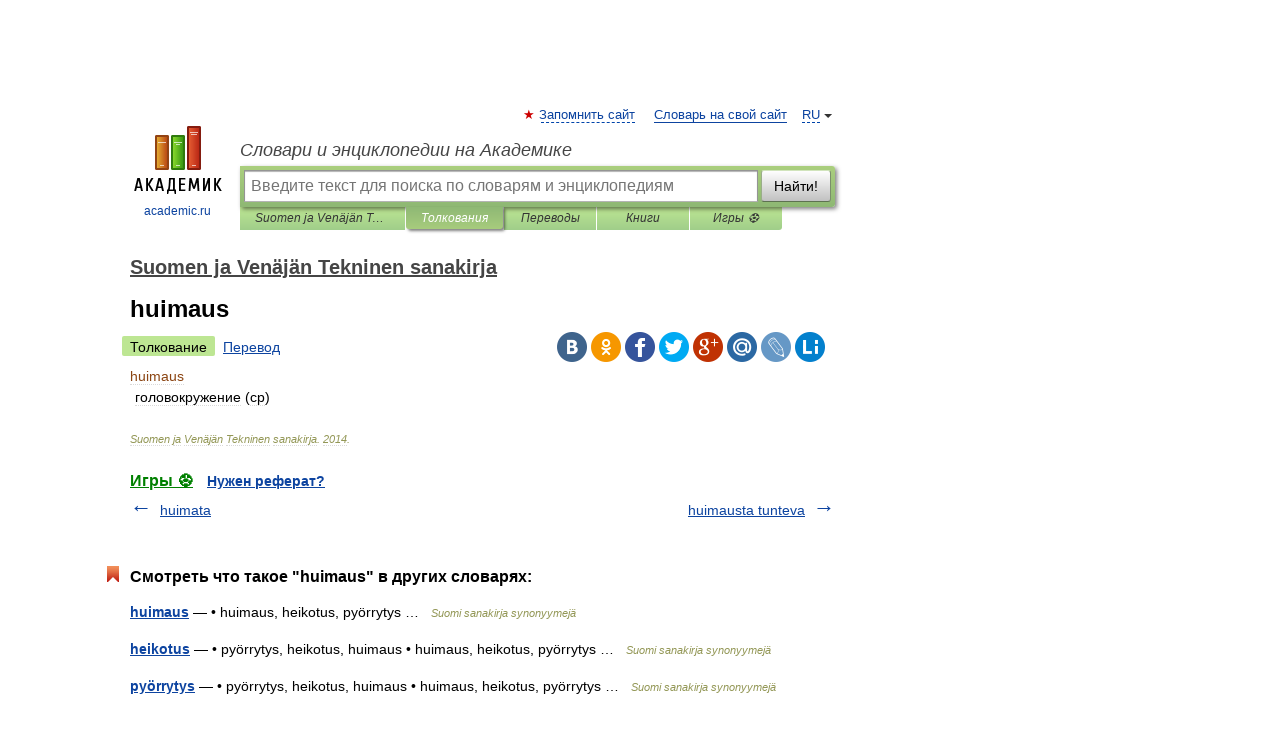

--- FILE ---
content_type: application/javascript; charset=utf-8
request_url: https://fundingchoicesmessages.google.com/f/AGSKWxUPTvzBFEhewWC9sc2-OmD4fTWY72BzMV3l_2c1XtTbYob3k0vFOTLOik9fi5Fa3ZL8UIXt6sOYB9NboTgwwgGUb-A0ElRu1gAQ-Zzw4hI7sQVYQlp_DuEcVDmGzs9L3qI0F7mP4CZAmf3lBKcCZLRMgixCe2sYSl7QilOWlGi4RSKmb1TXnJ_WeIPw/_/ad/listing-/addefend.?type=oas_pop&/sideadiframe./railad.
body_size: -1288
content:
window['5064240b-3f0e-4d95-85af-b09e098daee9'] = true;